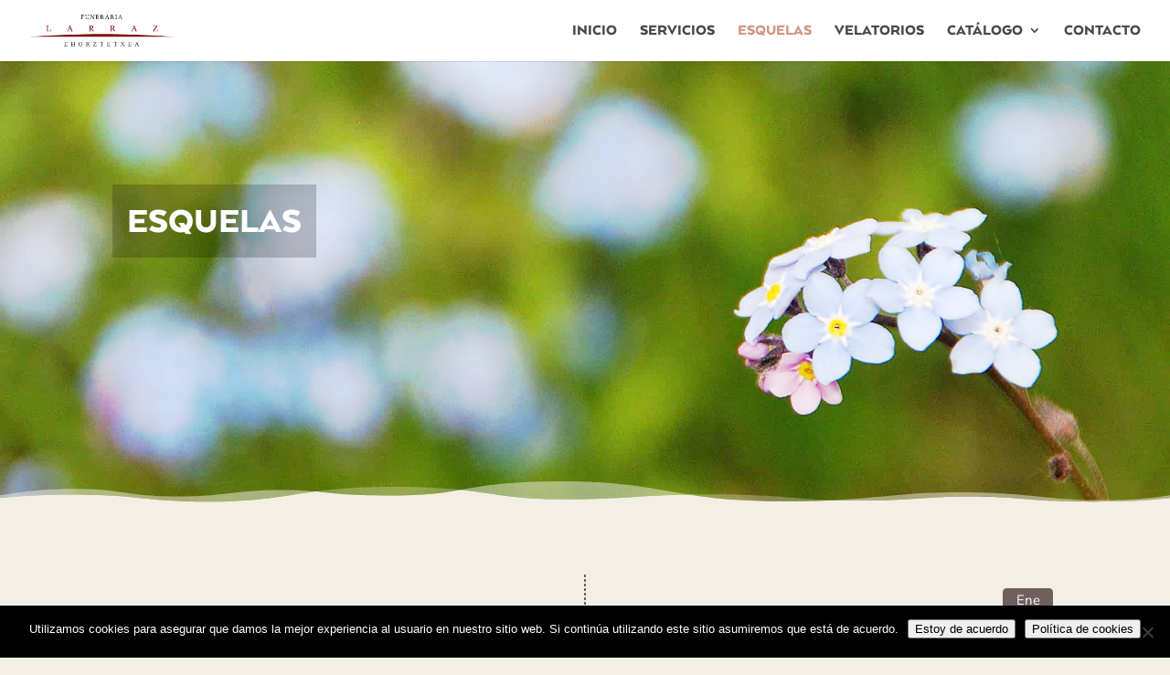

--- FILE ---
content_type: text/html; charset=utf-8
request_url: https://www.google.com/recaptcha/api2/anchor?ar=1&k=6LeIY5oUAAAAALFjceoXkD6xXabdWRoKw1ZInsMy&co=aHR0cHM6Ly9mdW5lcmFyaWFsYXJyYXouY29tOjQ0Mw..&hl=en&v=PoyoqOPhxBO7pBk68S4YbpHZ&size=invisible&anchor-ms=20000&execute-ms=30000&cb=ndwkkbdoggjl
body_size: 48650
content:
<!DOCTYPE HTML><html dir="ltr" lang="en"><head><meta http-equiv="Content-Type" content="text/html; charset=UTF-8">
<meta http-equiv="X-UA-Compatible" content="IE=edge">
<title>reCAPTCHA</title>
<style type="text/css">
/* cyrillic-ext */
@font-face {
  font-family: 'Roboto';
  font-style: normal;
  font-weight: 400;
  font-stretch: 100%;
  src: url(//fonts.gstatic.com/s/roboto/v48/KFO7CnqEu92Fr1ME7kSn66aGLdTylUAMa3GUBHMdazTgWw.woff2) format('woff2');
  unicode-range: U+0460-052F, U+1C80-1C8A, U+20B4, U+2DE0-2DFF, U+A640-A69F, U+FE2E-FE2F;
}
/* cyrillic */
@font-face {
  font-family: 'Roboto';
  font-style: normal;
  font-weight: 400;
  font-stretch: 100%;
  src: url(//fonts.gstatic.com/s/roboto/v48/KFO7CnqEu92Fr1ME7kSn66aGLdTylUAMa3iUBHMdazTgWw.woff2) format('woff2');
  unicode-range: U+0301, U+0400-045F, U+0490-0491, U+04B0-04B1, U+2116;
}
/* greek-ext */
@font-face {
  font-family: 'Roboto';
  font-style: normal;
  font-weight: 400;
  font-stretch: 100%;
  src: url(//fonts.gstatic.com/s/roboto/v48/KFO7CnqEu92Fr1ME7kSn66aGLdTylUAMa3CUBHMdazTgWw.woff2) format('woff2');
  unicode-range: U+1F00-1FFF;
}
/* greek */
@font-face {
  font-family: 'Roboto';
  font-style: normal;
  font-weight: 400;
  font-stretch: 100%;
  src: url(//fonts.gstatic.com/s/roboto/v48/KFO7CnqEu92Fr1ME7kSn66aGLdTylUAMa3-UBHMdazTgWw.woff2) format('woff2');
  unicode-range: U+0370-0377, U+037A-037F, U+0384-038A, U+038C, U+038E-03A1, U+03A3-03FF;
}
/* math */
@font-face {
  font-family: 'Roboto';
  font-style: normal;
  font-weight: 400;
  font-stretch: 100%;
  src: url(//fonts.gstatic.com/s/roboto/v48/KFO7CnqEu92Fr1ME7kSn66aGLdTylUAMawCUBHMdazTgWw.woff2) format('woff2');
  unicode-range: U+0302-0303, U+0305, U+0307-0308, U+0310, U+0312, U+0315, U+031A, U+0326-0327, U+032C, U+032F-0330, U+0332-0333, U+0338, U+033A, U+0346, U+034D, U+0391-03A1, U+03A3-03A9, U+03B1-03C9, U+03D1, U+03D5-03D6, U+03F0-03F1, U+03F4-03F5, U+2016-2017, U+2034-2038, U+203C, U+2040, U+2043, U+2047, U+2050, U+2057, U+205F, U+2070-2071, U+2074-208E, U+2090-209C, U+20D0-20DC, U+20E1, U+20E5-20EF, U+2100-2112, U+2114-2115, U+2117-2121, U+2123-214F, U+2190, U+2192, U+2194-21AE, U+21B0-21E5, U+21F1-21F2, U+21F4-2211, U+2213-2214, U+2216-22FF, U+2308-230B, U+2310, U+2319, U+231C-2321, U+2336-237A, U+237C, U+2395, U+239B-23B7, U+23D0, U+23DC-23E1, U+2474-2475, U+25AF, U+25B3, U+25B7, U+25BD, U+25C1, U+25CA, U+25CC, U+25FB, U+266D-266F, U+27C0-27FF, U+2900-2AFF, U+2B0E-2B11, U+2B30-2B4C, U+2BFE, U+3030, U+FF5B, U+FF5D, U+1D400-1D7FF, U+1EE00-1EEFF;
}
/* symbols */
@font-face {
  font-family: 'Roboto';
  font-style: normal;
  font-weight: 400;
  font-stretch: 100%;
  src: url(//fonts.gstatic.com/s/roboto/v48/KFO7CnqEu92Fr1ME7kSn66aGLdTylUAMaxKUBHMdazTgWw.woff2) format('woff2');
  unicode-range: U+0001-000C, U+000E-001F, U+007F-009F, U+20DD-20E0, U+20E2-20E4, U+2150-218F, U+2190, U+2192, U+2194-2199, U+21AF, U+21E6-21F0, U+21F3, U+2218-2219, U+2299, U+22C4-22C6, U+2300-243F, U+2440-244A, U+2460-24FF, U+25A0-27BF, U+2800-28FF, U+2921-2922, U+2981, U+29BF, U+29EB, U+2B00-2BFF, U+4DC0-4DFF, U+FFF9-FFFB, U+10140-1018E, U+10190-1019C, U+101A0, U+101D0-101FD, U+102E0-102FB, U+10E60-10E7E, U+1D2C0-1D2D3, U+1D2E0-1D37F, U+1F000-1F0FF, U+1F100-1F1AD, U+1F1E6-1F1FF, U+1F30D-1F30F, U+1F315, U+1F31C, U+1F31E, U+1F320-1F32C, U+1F336, U+1F378, U+1F37D, U+1F382, U+1F393-1F39F, U+1F3A7-1F3A8, U+1F3AC-1F3AF, U+1F3C2, U+1F3C4-1F3C6, U+1F3CA-1F3CE, U+1F3D4-1F3E0, U+1F3ED, U+1F3F1-1F3F3, U+1F3F5-1F3F7, U+1F408, U+1F415, U+1F41F, U+1F426, U+1F43F, U+1F441-1F442, U+1F444, U+1F446-1F449, U+1F44C-1F44E, U+1F453, U+1F46A, U+1F47D, U+1F4A3, U+1F4B0, U+1F4B3, U+1F4B9, U+1F4BB, U+1F4BF, U+1F4C8-1F4CB, U+1F4D6, U+1F4DA, U+1F4DF, U+1F4E3-1F4E6, U+1F4EA-1F4ED, U+1F4F7, U+1F4F9-1F4FB, U+1F4FD-1F4FE, U+1F503, U+1F507-1F50B, U+1F50D, U+1F512-1F513, U+1F53E-1F54A, U+1F54F-1F5FA, U+1F610, U+1F650-1F67F, U+1F687, U+1F68D, U+1F691, U+1F694, U+1F698, U+1F6AD, U+1F6B2, U+1F6B9-1F6BA, U+1F6BC, U+1F6C6-1F6CF, U+1F6D3-1F6D7, U+1F6E0-1F6EA, U+1F6F0-1F6F3, U+1F6F7-1F6FC, U+1F700-1F7FF, U+1F800-1F80B, U+1F810-1F847, U+1F850-1F859, U+1F860-1F887, U+1F890-1F8AD, U+1F8B0-1F8BB, U+1F8C0-1F8C1, U+1F900-1F90B, U+1F93B, U+1F946, U+1F984, U+1F996, U+1F9E9, U+1FA00-1FA6F, U+1FA70-1FA7C, U+1FA80-1FA89, U+1FA8F-1FAC6, U+1FACE-1FADC, U+1FADF-1FAE9, U+1FAF0-1FAF8, U+1FB00-1FBFF;
}
/* vietnamese */
@font-face {
  font-family: 'Roboto';
  font-style: normal;
  font-weight: 400;
  font-stretch: 100%;
  src: url(//fonts.gstatic.com/s/roboto/v48/KFO7CnqEu92Fr1ME7kSn66aGLdTylUAMa3OUBHMdazTgWw.woff2) format('woff2');
  unicode-range: U+0102-0103, U+0110-0111, U+0128-0129, U+0168-0169, U+01A0-01A1, U+01AF-01B0, U+0300-0301, U+0303-0304, U+0308-0309, U+0323, U+0329, U+1EA0-1EF9, U+20AB;
}
/* latin-ext */
@font-face {
  font-family: 'Roboto';
  font-style: normal;
  font-weight: 400;
  font-stretch: 100%;
  src: url(//fonts.gstatic.com/s/roboto/v48/KFO7CnqEu92Fr1ME7kSn66aGLdTylUAMa3KUBHMdazTgWw.woff2) format('woff2');
  unicode-range: U+0100-02BA, U+02BD-02C5, U+02C7-02CC, U+02CE-02D7, U+02DD-02FF, U+0304, U+0308, U+0329, U+1D00-1DBF, U+1E00-1E9F, U+1EF2-1EFF, U+2020, U+20A0-20AB, U+20AD-20C0, U+2113, U+2C60-2C7F, U+A720-A7FF;
}
/* latin */
@font-face {
  font-family: 'Roboto';
  font-style: normal;
  font-weight: 400;
  font-stretch: 100%;
  src: url(//fonts.gstatic.com/s/roboto/v48/KFO7CnqEu92Fr1ME7kSn66aGLdTylUAMa3yUBHMdazQ.woff2) format('woff2');
  unicode-range: U+0000-00FF, U+0131, U+0152-0153, U+02BB-02BC, U+02C6, U+02DA, U+02DC, U+0304, U+0308, U+0329, U+2000-206F, U+20AC, U+2122, U+2191, U+2193, U+2212, U+2215, U+FEFF, U+FFFD;
}
/* cyrillic-ext */
@font-face {
  font-family: 'Roboto';
  font-style: normal;
  font-weight: 500;
  font-stretch: 100%;
  src: url(//fonts.gstatic.com/s/roboto/v48/KFO7CnqEu92Fr1ME7kSn66aGLdTylUAMa3GUBHMdazTgWw.woff2) format('woff2');
  unicode-range: U+0460-052F, U+1C80-1C8A, U+20B4, U+2DE0-2DFF, U+A640-A69F, U+FE2E-FE2F;
}
/* cyrillic */
@font-face {
  font-family: 'Roboto';
  font-style: normal;
  font-weight: 500;
  font-stretch: 100%;
  src: url(//fonts.gstatic.com/s/roboto/v48/KFO7CnqEu92Fr1ME7kSn66aGLdTylUAMa3iUBHMdazTgWw.woff2) format('woff2');
  unicode-range: U+0301, U+0400-045F, U+0490-0491, U+04B0-04B1, U+2116;
}
/* greek-ext */
@font-face {
  font-family: 'Roboto';
  font-style: normal;
  font-weight: 500;
  font-stretch: 100%;
  src: url(//fonts.gstatic.com/s/roboto/v48/KFO7CnqEu92Fr1ME7kSn66aGLdTylUAMa3CUBHMdazTgWw.woff2) format('woff2');
  unicode-range: U+1F00-1FFF;
}
/* greek */
@font-face {
  font-family: 'Roboto';
  font-style: normal;
  font-weight: 500;
  font-stretch: 100%;
  src: url(//fonts.gstatic.com/s/roboto/v48/KFO7CnqEu92Fr1ME7kSn66aGLdTylUAMa3-UBHMdazTgWw.woff2) format('woff2');
  unicode-range: U+0370-0377, U+037A-037F, U+0384-038A, U+038C, U+038E-03A1, U+03A3-03FF;
}
/* math */
@font-face {
  font-family: 'Roboto';
  font-style: normal;
  font-weight: 500;
  font-stretch: 100%;
  src: url(//fonts.gstatic.com/s/roboto/v48/KFO7CnqEu92Fr1ME7kSn66aGLdTylUAMawCUBHMdazTgWw.woff2) format('woff2');
  unicode-range: U+0302-0303, U+0305, U+0307-0308, U+0310, U+0312, U+0315, U+031A, U+0326-0327, U+032C, U+032F-0330, U+0332-0333, U+0338, U+033A, U+0346, U+034D, U+0391-03A1, U+03A3-03A9, U+03B1-03C9, U+03D1, U+03D5-03D6, U+03F0-03F1, U+03F4-03F5, U+2016-2017, U+2034-2038, U+203C, U+2040, U+2043, U+2047, U+2050, U+2057, U+205F, U+2070-2071, U+2074-208E, U+2090-209C, U+20D0-20DC, U+20E1, U+20E5-20EF, U+2100-2112, U+2114-2115, U+2117-2121, U+2123-214F, U+2190, U+2192, U+2194-21AE, U+21B0-21E5, U+21F1-21F2, U+21F4-2211, U+2213-2214, U+2216-22FF, U+2308-230B, U+2310, U+2319, U+231C-2321, U+2336-237A, U+237C, U+2395, U+239B-23B7, U+23D0, U+23DC-23E1, U+2474-2475, U+25AF, U+25B3, U+25B7, U+25BD, U+25C1, U+25CA, U+25CC, U+25FB, U+266D-266F, U+27C0-27FF, U+2900-2AFF, U+2B0E-2B11, U+2B30-2B4C, U+2BFE, U+3030, U+FF5B, U+FF5D, U+1D400-1D7FF, U+1EE00-1EEFF;
}
/* symbols */
@font-face {
  font-family: 'Roboto';
  font-style: normal;
  font-weight: 500;
  font-stretch: 100%;
  src: url(//fonts.gstatic.com/s/roboto/v48/KFO7CnqEu92Fr1ME7kSn66aGLdTylUAMaxKUBHMdazTgWw.woff2) format('woff2');
  unicode-range: U+0001-000C, U+000E-001F, U+007F-009F, U+20DD-20E0, U+20E2-20E4, U+2150-218F, U+2190, U+2192, U+2194-2199, U+21AF, U+21E6-21F0, U+21F3, U+2218-2219, U+2299, U+22C4-22C6, U+2300-243F, U+2440-244A, U+2460-24FF, U+25A0-27BF, U+2800-28FF, U+2921-2922, U+2981, U+29BF, U+29EB, U+2B00-2BFF, U+4DC0-4DFF, U+FFF9-FFFB, U+10140-1018E, U+10190-1019C, U+101A0, U+101D0-101FD, U+102E0-102FB, U+10E60-10E7E, U+1D2C0-1D2D3, U+1D2E0-1D37F, U+1F000-1F0FF, U+1F100-1F1AD, U+1F1E6-1F1FF, U+1F30D-1F30F, U+1F315, U+1F31C, U+1F31E, U+1F320-1F32C, U+1F336, U+1F378, U+1F37D, U+1F382, U+1F393-1F39F, U+1F3A7-1F3A8, U+1F3AC-1F3AF, U+1F3C2, U+1F3C4-1F3C6, U+1F3CA-1F3CE, U+1F3D4-1F3E0, U+1F3ED, U+1F3F1-1F3F3, U+1F3F5-1F3F7, U+1F408, U+1F415, U+1F41F, U+1F426, U+1F43F, U+1F441-1F442, U+1F444, U+1F446-1F449, U+1F44C-1F44E, U+1F453, U+1F46A, U+1F47D, U+1F4A3, U+1F4B0, U+1F4B3, U+1F4B9, U+1F4BB, U+1F4BF, U+1F4C8-1F4CB, U+1F4D6, U+1F4DA, U+1F4DF, U+1F4E3-1F4E6, U+1F4EA-1F4ED, U+1F4F7, U+1F4F9-1F4FB, U+1F4FD-1F4FE, U+1F503, U+1F507-1F50B, U+1F50D, U+1F512-1F513, U+1F53E-1F54A, U+1F54F-1F5FA, U+1F610, U+1F650-1F67F, U+1F687, U+1F68D, U+1F691, U+1F694, U+1F698, U+1F6AD, U+1F6B2, U+1F6B9-1F6BA, U+1F6BC, U+1F6C6-1F6CF, U+1F6D3-1F6D7, U+1F6E0-1F6EA, U+1F6F0-1F6F3, U+1F6F7-1F6FC, U+1F700-1F7FF, U+1F800-1F80B, U+1F810-1F847, U+1F850-1F859, U+1F860-1F887, U+1F890-1F8AD, U+1F8B0-1F8BB, U+1F8C0-1F8C1, U+1F900-1F90B, U+1F93B, U+1F946, U+1F984, U+1F996, U+1F9E9, U+1FA00-1FA6F, U+1FA70-1FA7C, U+1FA80-1FA89, U+1FA8F-1FAC6, U+1FACE-1FADC, U+1FADF-1FAE9, U+1FAF0-1FAF8, U+1FB00-1FBFF;
}
/* vietnamese */
@font-face {
  font-family: 'Roboto';
  font-style: normal;
  font-weight: 500;
  font-stretch: 100%;
  src: url(//fonts.gstatic.com/s/roboto/v48/KFO7CnqEu92Fr1ME7kSn66aGLdTylUAMa3OUBHMdazTgWw.woff2) format('woff2');
  unicode-range: U+0102-0103, U+0110-0111, U+0128-0129, U+0168-0169, U+01A0-01A1, U+01AF-01B0, U+0300-0301, U+0303-0304, U+0308-0309, U+0323, U+0329, U+1EA0-1EF9, U+20AB;
}
/* latin-ext */
@font-face {
  font-family: 'Roboto';
  font-style: normal;
  font-weight: 500;
  font-stretch: 100%;
  src: url(//fonts.gstatic.com/s/roboto/v48/KFO7CnqEu92Fr1ME7kSn66aGLdTylUAMa3KUBHMdazTgWw.woff2) format('woff2');
  unicode-range: U+0100-02BA, U+02BD-02C5, U+02C7-02CC, U+02CE-02D7, U+02DD-02FF, U+0304, U+0308, U+0329, U+1D00-1DBF, U+1E00-1E9F, U+1EF2-1EFF, U+2020, U+20A0-20AB, U+20AD-20C0, U+2113, U+2C60-2C7F, U+A720-A7FF;
}
/* latin */
@font-face {
  font-family: 'Roboto';
  font-style: normal;
  font-weight: 500;
  font-stretch: 100%;
  src: url(//fonts.gstatic.com/s/roboto/v48/KFO7CnqEu92Fr1ME7kSn66aGLdTylUAMa3yUBHMdazQ.woff2) format('woff2');
  unicode-range: U+0000-00FF, U+0131, U+0152-0153, U+02BB-02BC, U+02C6, U+02DA, U+02DC, U+0304, U+0308, U+0329, U+2000-206F, U+20AC, U+2122, U+2191, U+2193, U+2212, U+2215, U+FEFF, U+FFFD;
}
/* cyrillic-ext */
@font-face {
  font-family: 'Roboto';
  font-style: normal;
  font-weight: 900;
  font-stretch: 100%;
  src: url(//fonts.gstatic.com/s/roboto/v48/KFO7CnqEu92Fr1ME7kSn66aGLdTylUAMa3GUBHMdazTgWw.woff2) format('woff2');
  unicode-range: U+0460-052F, U+1C80-1C8A, U+20B4, U+2DE0-2DFF, U+A640-A69F, U+FE2E-FE2F;
}
/* cyrillic */
@font-face {
  font-family: 'Roboto';
  font-style: normal;
  font-weight: 900;
  font-stretch: 100%;
  src: url(//fonts.gstatic.com/s/roboto/v48/KFO7CnqEu92Fr1ME7kSn66aGLdTylUAMa3iUBHMdazTgWw.woff2) format('woff2');
  unicode-range: U+0301, U+0400-045F, U+0490-0491, U+04B0-04B1, U+2116;
}
/* greek-ext */
@font-face {
  font-family: 'Roboto';
  font-style: normal;
  font-weight: 900;
  font-stretch: 100%;
  src: url(//fonts.gstatic.com/s/roboto/v48/KFO7CnqEu92Fr1ME7kSn66aGLdTylUAMa3CUBHMdazTgWw.woff2) format('woff2');
  unicode-range: U+1F00-1FFF;
}
/* greek */
@font-face {
  font-family: 'Roboto';
  font-style: normal;
  font-weight: 900;
  font-stretch: 100%;
  src: url(//fonts.gstatic.com/s/roboto/v48/KFO7CnqEu92Fr1ME7kSn66aGLdTylUAMa3-UBHMdazTgWw.woff2) format('woff2');
  unicode-range: U+0370-0377, U+037A-037F, U+0384-038A, U+038C, U+038E-03A1, U+03A3-03FF;
}
/* math */
@font-face {
  font-family: 'Roboto';
  font-style: normal;
  font-weight: 900;
  font-stretch: 100%;
  src: url(//fonts.gstatic.com/s/roboto/v48/KFO7CnqEu92Fr1ME7kSn66aGLdTylUAMawCUBHMdazTgWw.woff2) format('woff2');
  unicode-range: U+0302-0303, U+0305, U+0307-0308, U+0310, U+0312, U+0315, U+031A, U+0326-0327, U+032C, U+032F-0330, U+0332-0333, U+0338, U+033A, U+0346, U+034D, U+0391-03A1, U+03A3-03A9, U+03B1-03C9, U+03D1, U+03D5-03D6, U+03F0-03F1, U+03F4-03F5, U+2016-2017, U+2034-2038, U+203C, U+2040, U+2043, U+2047, U+2050, U+2057, U+205F, U+2070-2071, U+2074-208E, U+2090-209C, U+20D0-20DC, U+20E1, U+20E5-20EF, U+2100-2112, U+2114-2115, U+2117-2121, U+2123-214F, U+2190, U+2192, U+2194-21AE, U+21B0-21E5, U+21F1-21F2, U+21F4-2211, U+2213-2214, U+2216-22FF, U+2308-230B, U+2310, U+2319, U+231C-2321, U+2336-237A, U+237C, U+2395, U+239B-23B7, U+23D0, U+23DC-23E1, U+2474-2475, U+25AF, U+25B3, U+25B7, U+25BD, U+25C1, U+25CA, U+25CC, U+25FB, U+266D-266F, U+27C0-27FF, U+2900-2AFF, U+2B0E-2B11, U+2B30-2B4C, U+2BFE, U+3030, U+FF5B, U+FF5D, U+1D400-1D7FF, U+1EE00-1EEFF;
}
/* symbols */
@font-face {
  font-family: 'Roboto';
  font-style: normal;
  font-weight: 900;
  font-stretch: 100%;
  src: url(//fonts.gstatic.com/s/roboto/v48/KFO7CnqEu92Fr1ME7kSn66aGLdTylUAMaxKUBHMdazTgWw.woff2) format('woff2');
  unicode-range: U+0001-000C, U+000E-001F, U+007F-009F, U+20DD-20E0, U+20E2-20E4, U+2150-218F, U+2190, U+2192, U+2194-2199, U+21AF, U+21E6-21F0, U+21F3, U+2218-2219, U+2299, U+22C4-22C6, U+2300-243F, U+2440-244A, U+2460-24FF, U+25A0-27BF, U+2800-28FF, U+2921-2922, U+2981, U+29BF, U+29EB, U+2B00-2BFF, U+4DC0-4DFF, U+FFF9-FFFB, U+10140-1018E, U+10190-1019C, U+101A0, U+101D0-101FD, U+102E0-102FB, U+10E60-10E7E, U+1D2C0-1D2D3, U+1D2E0-1D37F, U+1F000-1F0FF, U+1F100-1F1AD, U+1F1E6-1F1FF, U+1F30D-1F30F, U+1F315, U+1F31C, U+1F31E, U+1F320-1F32C, U+1F336, U+1F378, U+1F37D, U+1F382, U+1F393-1F39F, U+1F3A7-1F3A8, U+1F3AC-1F3AF, U+1F3C2, U+1F3C4-1F3C6, U+1F3CA-1F3CE, U+1F3D4-1F3E0, U+1F3ED, U+1F3F1-1F3F3, U+1F3F5-1F3F7, U+1F408, U+1F415, U+1F41F, U+1F426, U+1F43F, U+1F441-1F442, U+1F444, U+1F446-1F449, U+1F44C-1F44E, U+1F453, U+1F46A, U+1F47D, U+1F4A3, U+1F4B0, U+1F4B3, U+1F4B9, U+1F4BB, U+1F4BF, U+1F4C8-1F4CB, U+1F4D6, U+1F4DA, U+1F4DF, U+1F4E3-1F4E6, U+1F4EA-1F4ED, U+1F4F7, U+1F4F9-1F4FB, U+1F4FD-1F4FE, U+1F503, U+1F507-1F50B, U+1F50D, U+1F512-1F513, U+1F53E-1F54A, U+1F54F-1F5FA, U+1F610, U+1F650-1F67F, U+1F687, U+1F68D, U+1F691, U+1F694, U+1F698, U+1F6AD, U+1F6B2, U+1F6B9-1F6BA, U+1F6BC, U+1F6C6-1F6CF, U+1F6D3-1F6D7, U+1F6E0-1F6EA, U+1F6F0-1F6F3, U+1F6F7-1F6FC, U+1F700-1F7FF, U+1F800-1F80B, U+1F810-1F847, U+1F850-1F859, U+1F860-1F887, U+1F890-1F8AD, U+1F8B0-1F8BB, U+1F8C0-1F8C1, U+1F900-1F90B, U+1F93B, U+1F946, U+1F984, U+1F996, U+1F9E9, U+1FA00-1FA6F, U+1FA70-1FA7C, U+1FA80-1FA89, U+1FA8F-1FAC6, U+1FACE-1FADC, U+1FADF-1FAE9, U+1FAF0-1FAF8, U+1FB00-1FBFF;
}
/* vietnamese */
@font-face {
  font-family: 'Roboto';
  font-style: normal;
  font-weight: 900;
  font-stretch: 100%;
  src: url(//fonts.gstatic.com/s/roboto/v48/KFO7CnqEu92Fr1ME7kSn66aGLdTylUAMa3OUBHMdazTgWw.woff2) format('woff2');
  unicode-range: U+0102-0103, U+0110-0111, U+0128-0129, U+0168-0169, U+01A0-01A1, U+01AF-01B0, U+0300-0301, U+0303-0304, U+0308-0309, U+0323, U+0329, U+1EA0-1EF9, U+20AB;
}
/* latin-ext */
@font-face {
  font-family: 'Roboto';
  font-style: normal;
  font-weight: 900;
  font-stretch: 100%;
  src: url(//fonts.gstatic.com/s/roboto/v48/KFO7CnqEu92Fr1ME7kSn66aGLdTylUAMa3KUBHMdazTgWw.woff2) format('woff2');
  unicode-range: U+0100-02BA, U+02BD-02C5, U+02C7-02CC, U+02CE-02D7, U+02DD-02FF, U+0304, U+0308, U+0329, U+1D00-1DBF, U+1E00-1E9F, U+1EF2-1EFF, U+2020, U+20A0-20AB, U+20AD-20C0, U+2113, U+2C60-2C7F, U+A720-A7FF;
}
/* latin */
@font-face {
  font-family: 'Roboto';
  font-style: normal;
  font-weight: 900;
  font-stretch: 100%;
  src: url(//fonts.gstatic.com/s/roboto/v48/KFO7CnqEu92Fr1ME7kSn66aGLdTylUAMa3yUBHMdazQ.woff2) format('woff2');
  unicode-range: U+0000-00FF, U+0131, U+0152-0153, U+02BB-02BC, U+02C6, U+02DA, U+02DC, U+0304, U+0308, U+0329, U+2000-206F, U+20AC, U+2122, U+2191, U+2193, U+2212, U+2215, U+FEFF, U+FFFD;
}

</style>
<link rel="stylesheet" type="text/css" href="https://www.gstatic.com/recaptcha/releases/PoyoqOPhxBO7pBk68S4YbpHZ/styles__ltr.css">
<script nonce="NbXpf1PWpZIAeVpySeab2A" type="text/javascript">window['__recaptcha_api'] = 'https://www.google.com/recaptcha/api2/';</script>
<script type="text/javascript" src="https://www.gstatic.com/recaptcha/releases/PoyoqOPhxBO7pBk68S4YbpHZ/recaptcha__en.js" nonce="NbXpf1PWpZIAeVpySeab2A">
      
    </script></head>
<body><div id="rc-anchor-alert" class="rc-anchor-alert"></div>
<input type="hidden" id="recaptcha-token" value="[base64]">
<script type="text/javascript" nonce="NbXpf1PWpZIAeVpySeab2A">
      recaptcha.anchor.Main.init("[\x22ainput\x22,[\x22bgdata\x22,\x22\x22,\[base64]/[base64]/[base64]/KE4oMTI0LHYsdi5HKSxMWihsLHYpKTpOKDEyNCx2LGwpLFYpLHYpLFQpKSxGKDE3MSx2KX0scjc9ZnVuY3Rpb24obCl7cmV0dXJuIGx9LEM9ZnVuY3Rpb24obCxWLHYpe04odixsLFYpLFZbYWtdPTI3OTZ9LG49ZnVuY3Rpb24obCxWKXtWLlg9KChWLlg/[base64]/[base64]/[base64]/[base64]/[base64]/[base64]/[base64]/[base64]/[base64]/[base64]/[base64]\\u003d\x22,\[base64]\x22,\x22w75hwqfDlsOaS8OXw5rDkcOUYMOvc8OaY8KwwoTDhnDDrBMTWh8Cwq/Cl8K/[base64]/[base64]/DnlVPYcKzw5nDt8O1BcK4w5hfG0EyHcO/wp/CpATDpD7CgsOSeUNwwo4NwpZiXcKsej3CssOOw77CoDvCp0p2w5nDjknDtB7CgRV/wqHDr8Oowp0Ww6kFW8KIKGrCiMK6AMOhwpzDgwkQwo3DmsKBARE2RMOhBFwNQMOLZXXDl8KYw4vDrGtrDwoOw7XCusOZw4RkwonDnlrCkhJ/w7zCgDNQwrgwXCUlSW/Ck8K/w7HChcKuw7I6DDHCpxVQwolhP8KLc8K1wrHCkBQFSBDCi27DiGcJw6kXw7PDqCtDSHtROcKgw4pMw65SwrIYw53DrSDCrSzChsKKwq/DuwI/ZsK2wpHDjxkTbMO7w47DosKXw6vDoljCq1NUa8OlFcKnA8KLw4fDn8KOHxl4woPCpsO/[base64]/w61bw77Dq8KNw7DCvwnCi0RuS8Opw780ASrCjMKZNMKwQMOMbzENIV3Cj8OmWQQXfMOaQMOkw5p+F1bDtnUqCiR8wo5dw7wzasK5YcOGw4nDlj/CiH5yB1/DjgfDj8KHK8KyZzYzw6YbVBfCpGQ7wq8hw6HDhMKYFmTCn2fDvcKLcMKCYsOQw6ocYsOWIcO/[base64]/wrgRw7RkaiTChjzDnmsLc8KOZMKZV8KXw5HDrDJKw4h7SzjCqz4iw6cQFDTDgcK3woTDrcOBwqTDqzt1w5HCicO5LsO2w711w4YTMcKWw7h/IMKZw57CuVnCm8KEw57DgjkCCMKnwrBmBxrDtcK/K0DDpMO9EGtBaTnDqnvDrlROw5EtTMKqT8Oqw7jCjMKEKXHDmMKXwqXDisKSw7xwwrt1bcKKw5DCvMKzw4bDhGTDpsKbYSxuU2/DtsO6wqA+KRQLw6PDlHZ4A8KMw7MKTMKIZ0rDuxPCkmXDgGk0D3TDi8KswrloMcOsTxXCqcKjTmtMwp/[base64]/B8OrRR7CkkHDsMO1wprDkjrDkcKTwqF5KhvDrjJDwqR2GcOVw4kswp5hHmzDuMO3HcOZwphhWywnw7DCoMOhCy7Ct8Oew4fDr33DisKcNlM5wr1sw4c0UcOmwodzcXfCmjZww5MBbcOHV1/ClQbChxXCoklCL8KQOMKhYMODHMO2U8Ofw5M9L11mGxfCgcOISh/DksK0w4PDtjvCk8OEw4pafC/Dh0LCmwxbwqEqXsKKa8OJwpNPeXcyXcOhwqh4D8KQezHDkA/DnDceDS8CbMKSwrdeUsKXwoNlwp5Hw5zConxZwo51WDXDssODW8O4OS3CoTpaAGXDlWPCqsOzecOvHQANRXPDs8ONwp3DjwrCvQAdwo/[base64]/CiwPCglTDj2ICwq4dAsK4w7rDrMKawp9gW2fCuAJGFFTDqcORe8K6VmhbwpEkBsO5McOvw4/ClcOrJhXDgMKHwqvDrSptwpnCjMODDsOsVMOaOBDCpcO2PMOdeSI7w4kowrDCvcO1K8OsEsOjwqfCsCPCtF8ew5vDsRjDrhA6wpXCuQUVw7lSWG02w5A6w49rLWrDnUnCmMKgw6vCu3rCl8KnNMOtC3puFMKNCcOewqHCtW/[base64]/[base64]/[base64]/DlDN1MsOtwrNpw6LCl8OkwrPCl24TA8OFZsOSBHN0MMKww4YYwo3DtCtuwq9uwpRvwpXDgARTIwRGFsKMwpnCqDvCtcKZwpvCrw3CtmPDqG4wwpPDtRJ1wr3DojsmP8O/[base64]/L8KuX8OxT8OYw43Dq8ORw63CvGMCw54gMkRQUAosDMKQXMKkAsKXRcKKeQUfwqAdwp/CpMKeMMOjeMOCwpJKGMOowooiw5nCj8Oywr5Jw4UlwqjDmCgwYDTCjcO2Q8KtwqfDlMKCK8KyPMOOdnXDgsK1w6zClxR6worCtsKFNMOewogvB8Osw7LCiy9fbGEYw7MlEkTChlNyw7TDlMKCwpEuwpnCiMORwr3CqsK6PEvChE/Csl/[base64]/CgcOTwoLDrsKiwrp8PMKowp0cwqvDlhFycmscIMOWwrzDgcOOwrTCvMOOBHEYdnZLFMKVwqxLw65xw7zDv8ORwobCqE90woBdwpjDicO3w7bCj8KFexkUwqAvPUYQwrDDhRhKwrt4wpLDhsO3wpAWO1EQRMOjw7NVwrUVDR1/ZcOGw5pJfUplZD7Cu0DDtT8Uw5bChmbDpcOKJ35JbcKHwqHDlwPCsB90DUfCksKxwptKw6BfM8KIwobDjcKXwqLCuMOdwpDCucO+EMO9wrvDhivCrsOUw6ARIcKHeFtSwoPCvMOLw7nCvBzDjltYw5bDunE/wqVfw7zCrMK9Lg/[base64]/wqsFw7AgID/DoMKQDMKrZ3bDvHHDtsKHwoRRGXYPaH9Uw6RfwqBQwr/DjcKWw63Ciz3Cmx9IDsKiw6kkDBTChcKywoB0AQN+wpMoWcKIawrCnT4Xw57DngHCnXInPkUKBzDDiBgywo/DlMOlJB1QEMKewrhkQcK6wq7DsWwkCE05T8KJQsKwwpTDn8OnwqgJw6nDoBjDucKzwrcSw4lsw4IHQ3LDmwAxw5vCnl7DnMKEe8KGwoYewpnCqcOAbcK+bcO5wodbek/[base64]/VkU8wqpDDsOTw5IZw5B0wpLDqB/ChVDDvcKSwr/Cp8KKwpvCnj7CusKMw7XCl8OPQcO9RUoRPGpDZF/DrHQYw6fCvV7Ct8OPPiUVc8OJcgzDvBXCsUPDtcO9GMK7bATDgsKiYDDCosO1OcKVRXbCq0TDijLDtDQiYsOkwolQw77DgMKSw6DCg1XCoHppFF1ANm5/D8KsAhhOw4/[base64]/DnxbDrQjDhXIeSC7CgsKJwpPDncOoVSrDnHvCmGHDlHDCncKrY8KtBMOowq1PLMKHw5JcWMK3wo4TdcOrwohMYG0/[base64]/wpEHwo7DjDg3MAp/w43DgUILMsKqw7oUwpDCn8OlZisBE8KEBAPCmmjDisKyMMK/Mj3CncOxwqHClTzDr8KJNQF7w5EoZgHCgSQZwp4meMKuw5NkVMOzYx3DijkCwo95w4jDgW4rwoZ6e8KaTXnCmFTClmBVe0RowoUywpbCsW4jwrduw6t6BTDCqsOLPMKcwrrCuHUBfitHFz7DgMOew6nDicKYw5lfYsO7dGB4wo7Dqi1Uw4TDocKJPALDm8KcwoQ/[base64]/Dr8KQwqosfzZPP23Cm8Kmw7fDsDJGw717w4MkWzHDk8ODw5HCosKRwoVMEMOfw7PDiVTDuMKxRgkNwobDvloGF8O4w6MSw6MnZsKFfCRNT017w7ppwoXCrihQw5LCmsKlMDjDpsKvw5XDpMO8wpvCvMK0wqtdwppew7/DtXJRwrPDnlITwqLDkMKgwqtAw43CpDYYwpnDiUrCscKMw5Qrw4s3WcOuIBBgwoPCmwjCoXPDlGbDv0vCvsKSH1lUwos7w4HCo0TCrcKrw7AMwqQ2EMOtwpXCj8KAwovCgmUIwp7DqsOmGgMawoPCkB91d2xbw5/[base64]/DtcOKw6bCpMOcwqnChi3DmyTCoMO1w6TDkcOlwq4swpBGGMOxwpccwo1UXcOGwr0RfsKbw4VCWsKnwqp9w79Gw6TCuj/Dnj7ClVDCscOkF8Kaw7JXwqvDqsOXJ8OHQBAhDcOzcS5sb8OGA8KMbsOQOMOHw5nDh2TDhMKvw7zCjHbCuyZUdBvCqhENwrNEwrc/[base64]/[base64]/bsKFwrwtQsKMwrvCik/CtMO/bm/DpgcewqZnw6PCksOkwq94YDjDvcOdLk8tNC0+wrnDmBIww6jDqcOcCcOaSnYqw6s6RMOiw7/CiMOZwovCgcOFG1tdLDJfKVcjwrnDqHVpUsOxwpwowqlvNMKNO8KjEMOWw6fDrMKKGMO0wofCkcKFw4wzw48Sw4Q2UcKpQiFPwrTDjsOuworCv8OawqPDnWrCuX3DvMKUwqJKwrrCkMKECsKGwpZgX8O/w7zCvQESUcK6woICw5UPw53Dl8O8wqMxCcKyDcKzwp3DlH3Di1/Du3Q6ay0+F17CscK+PcOyLkpAaU7DpwtRUCNbw4EWc1vDhjARPCzCqTVdwrNbwqhdIcOjT8OVwo/Do8OYA8KRw5clCAozfcKdwpvDrcOrwrphw6Qgw5jDjMKaGMK5wrg0FsKDwqYCwq7CosO+w7JqOsK2E8O6QcOKw5R0w6RIw75KwrbCgioOw4zCp8Kow5lgA8KTBhrCr8KhcSDCg1rDksOGwo3DojMcw6fCssOfasOSYcOCwqoCdGA9w5XChsOtwoQ5dE/CiMKvwpzCgE4dw5XDhcOfanXDnMOYOTTCmMOwCgPDrmRCwpnDry/DnzYLw4RhPMO4MAcmw4bCj8KXw4DCq8OJw6fCtkh0HcK6w4nCn8OEPRNkw7jDqDllw6LDmUxFwoPDncOYKVvDrWrDjsK9Jl59w6bCg8OrwrwPw4bChcOYwoJSw7fCjMK7clUdTQ5RDMK5w7fCtH4iw6tSBUTDhMKqb8OQEMO/[base64]/R3chw43DqsKvSUo3TsORw7gOw4tjw7IWOihESjVSEMKNZMO5wonDksKNwrTCg2XDuMOqGMKfGcKjPcK1w4/Cg8K8w4PCvSzCtWQ/HXt0VHfDuMO8RMOnLMKFecOjwrcxfT9iRzTCtQHCmglawp7DkyNrQMKAw6LDksK8wpIywoZ1wqnDv8OLwr3CmsOVAcONw7/DlcKQwpI6c3LCtsKPw7DCrcOye33DkcO/w4TDhcOKDT7DpUwiw7YMGcK6wrnCgipdw5V+esOMUCcUeGZ3wpPDlU43ScOnUMKHAUA4Czt9NMOdw47Cr8K/dcKOCi1rGHnCiQotWC/[base64]/ClcKsEMOpNMKLw73CkMKGw70Ew4PCvcK5wowvd8KdOsOdJ8OgwqnCiljDgsO5Eg7DqkzCjH4Zwq/CksKKKcKkwrg5wrdpN1wPw40DD8KbwpMbJ3oBwqcCwoHDkFjDiMKZO2I8w6XCuWl7JsOgwrrDv8OawrjCil/DrsKDWTFGwrTDsHF9JMOywrJDwovCmMOKw4hKw7JFw4DChHFLaBXCl8ORABJow6zCpcK2BBF/wrTCl2fCjwQIBBDCqFI/OAnCu1rCiCBbH23Ck8K/w4PCnxTCv2QOA8Odwoc7EsOcwrAtw5zCrcOmHSdmworDsWrCuhLDt0rCkCQqQcO2AMOKwqg8w43Dgwopw7TCr8KJw57CnSvCoSxVAhXCsMOUw5MqGBppI8KHw47DpBrDlhhddSHDnMKAw5/DjsO/WMOKw4/CsyIww5JodWUhAVLDkcKsXcKyw79Gw4TCjRTDg1DDjERaUcKWRV8OQ3JaBMK2BcOywo3CoAjCosKmw4JCwpTDsjTDl8KRd8OoGsOoBnJGfkouw5ITRF/[base64]/ClcKqVcO8STsUwpDCoMK8wqvDuMKaw5vDmcKgw4hrwpjDtcOqUsOoB8Ozw5tKwqEVwqM/KEnDicOXT8OIw7sMwqdOwr04ey90wo1Mw61DVMOYHFUdwr3DvcKrwq/[base64]/CmMOzADsEw6M5wrYAFMK+w7/Cp0HDiMOFJcOnwoXCswBEBTHDtsOFwoXCj1TDk2kYw5dmO23CsMOgwpE4WsOrLcK9JQdMw4jDvWMTw6xFUXnDi8OyOWhOwq5Yw4bCusOqw4sQwrDCn8OHecK5woImRBt8OxB4ScObFsOHwopHwpUuwrNsQcO/[base64]/w7gXDcKdw7gzwpBBIMKyw7hZwoUewpjCosK/IC3DoWjCvsO6w7/CuktKPMKGw6/DniA4BlbDvjYxw6IlU8OTw7xMRj3CncKjUwkzw71jZ8O/w73Dp8KxIcKfZMKvw7fDvsKPRid2wrU6SsKeacKawoTCimnDs8OEw7jCtQU8aMOaKjTDvgUyw596b0l/wp7CiXJ7w5rCkcO/w7YxesKgwoPCmsK2BMOlwofDk8OFwpTCnjrDpWwWG1PDhsKpVk5QwrjCvsKfwqkZwrvDtsOswo/[base64]/CpMKEA8KDwooEwrLCqsKicMOjVz43w70JRsKywoPDgzvCl8OkZMOoUH3DuHpAIcOLwoIYw5zDmMObMGVMM1tzwrp/w6lyHMK1w40zwqvDhAVzwoTCkEtGwojCqDd2ccOVw7bCjMKlw47DkABpWEzDg8O+DTITUsOkJTzCuyjCp8O6dyfCngQYenjDkwPCvMOjwpLDpcO1METCmAYXwq7DtXgTwqzCocO4wrR/wpHCoyd8eknDqMOgw5goFsKawoTCnWXCo8OtAQ3Cs0MywpDCisOkw7x7wpMULcKXAGBIW8KSwo4nX8OqfMOWwp/CuMODw5HDvjxJOsKEQsK+XgDCrmdMwo80woYaRsOUwrzChyHDtmN0eMKqRcK+wrkSFmhDIyksc8KZwoHCgHnDrcKtwpLCoiELOA4+Rgp2w7gMw4zDmmh3woTCuS/CqEnDv8OIBMOjH8KhwqBGeAPDhMKuMl3DrcOEwpHDsBXDtXhNwq/CihEkwqDDozLDksOAw6FswrDDqcOOwpRpwp0Wwrxkw44yNcKeW8OFNGPDlMKUE2ggUcKiw4Isw4LDh0fCkxsyw4PCqcOrw7xJCMK9JVXDvMO1O8O2Wi/DrnTDlMKPXQp8HzbDs8OyaW/[base64]/DlcKTwo7DtSldH393Q8KoNkHDkMKawr1wXMKQW2wHEsOWY8Obw4cRWWRzcMO5WjbDnCnCiMKIw6HCqMO+d8OdwqhTw5zDvsOLRynCm8OzKcO/[base64]/Dr8OBUH/DpVNxXn/DrMKVPMOcw4EWPHk/[base64]/[base64]/DqMOVTX3DoXBRGknCmlBTUS0rc8ONw5sqY8Kza8KzQsOJwoEkTsKGwrweNcKAV8Kvb18vw53Cn8KdVsOXaDknHcOmTcO1wqLCnWM0Twlow4dowojCicKYw4sMJMO/[base64]/[base64]/CvcOOasKGwqPDkMKZO8Ocwp5sw6/DrwBcfMOywqRMPnbCp0zDp8K5woDDscOTw7dvwprCv1FzP8OFw45QwqV+w78ow7bCocK8CsKKwoTCtMKlfEwNZxfDlU9PN8Kswqoyd3AdTkbDqgTDhsKQw6ZwCsKfw7AZa8Olw4DCk8KCW8K3wr5lwqJ+wo7ChWTCpg7DqcOWC8K/b8Krwq7DtUtldnsTwoDChMO6GMOKw7EbN8O8JjbCusKYwprCgw7CuMO1w5bDusKJSMOeSTpTPsKIGycUwoZTw53DnQ1SwosWw6IdWwfDqMKuw6FrHsKPwojCnC5RcsOyw7HDjmTDlHMUw5MPwrwRCcKFcV03wo/Dh8OhP1law4kyw7DCszVvw4vCnCIbbCHCpT5aSMKpw4LDlmM1FcOGXWUIMcOpEisMw5rCjcKdKhXCnMOcwoPDsBUMwpLDgMOMw6kzw5DDlsOHN8O7Djg0wrjCuy/DinclwrTCjTN5wpfDscK0T08EFMK7JERFRCvDl8K5IMOfwqrDk8O6bFVkwqpLO8KkCsO8CcOJPcOAFsOkwozDssKaImrClVECw5jCucKGTMOcw4R+w6zDrMOjdCFYZMO1w7fCjcOBczo4fMOdwq9fw6PDqlLCncK5w7B/[base64]/w4bDvB4MXx9qZA1oRjJHw4vDkltxWMOVT8K1EgMgYsKEw5DDrGVuTkLCowZeQ1UjJU3DpDzDuBbCkQjCmcKFBcOHT8OqTsK+H8K2EVJJMUZbJ8K3SXoQw6/CgsK0YMKuwo1Lw5gWw7LDh8Otwr8WwpPDgWXCn8OQEMK4wp52CAwWHQ3CuDFcBBHDmCTCtEoHwq0/[base64]/CcOQw5jDtlUdwrnCv8K5wqJOZy3DmMOeWMKewpPCi1bCmxg5wr4MwqwHw5BnPQTChGdUwoPCocKJZsK4M0bCpsKDwoUdw7PDpxVlwrBBPBTCnHzCnTk/wqAfwrFOw6tYdiDDicKFw7ZsdA8/cXo7SGRHUMOaVSIEw7BSw5XCg8Kuw4d+LzBaw41JfyYxwrHCuMK1HWvCp29WLMKsR0B+TsO/w7fDjMK/[base64]/DjsKjOQHCvsKjwqTDo8O9w7PChMObw682w5/CocKiZsOkYcOzBi/DvFLDmMKLH3LCgMKMwonCtcOyCk4cLmkBw7sWwoxFw5QVwotbFm/CokXDuAbCs0cFVMOOEw4HwqonwrXDnxjCqMOuwqNAFcOkRBjChETDhcKmdg/CiGnCjgsQSMOSW3kLRk/Ds8Ocw48JwqUMVsO2woPCn2bDn8KGw7sswqfCqn/DuREOaxzCl0gTUsKiBsK/[base64]/w6p2YMOSO8Orw43ChMOCw6PDvQ/DqcKxDnHDunPCo8KGwrxEDwE2wohWw7liw7nCkcOZwp3DpcK6W8OmVGY8w5A4wqRJwrw9w6vDjcO1eRPCnsKhS0vCqBLDjyrDn8OzwrzCn8KFc8K8UcOUw68xM8OHesKYwpA0JXbCsFTChMO/[base64]/w5DCnMOhw61jwqNMwq/CgsOuF8Orw4NtciLDocOyLsOEwo0jw7EZwozDgsOZwoYZwrrDjMKCw4VBw7DDu8KXwrrDlcK+w6l/[base64]/w459cwVUDEU/[base64]/[base64]/[base64]/CunTCgMOaaMKGw6RCO8KPHC9mw4B5XcOgKRNMwovDk1JvYFZQw5bDmmwzw58Iwrw/aUQTUMKhw5s5w4JxWMOzw7IGcsK5E8K+cirDvsOHIyNIw7/CpcOBfAQcHWLDq8Oxw5JADnYRwogWw6zDosKcdsOiw4cGw43CjXPCkcKpwpDDjcOjW8KDcMOXw4LDmcKnfsKTUsKEwpLCnBbDhm/[base64]/Ckk/CucKBw53DhcO4wrZ/w5PDh8KRbBNyw4DDnMKbw44fDMO3c31Aw6ErcTHCkcOfw49ZR8O/dT5hw77Co3E9eUpmIsKIwpHCsmh+wrpye8K3eMKmwpvCnETDkXPCvMKxCcK2TjDDpMKvw7fDuxQ/woANwrYECsKxw4YcRErDpE4qRS0Tc8KEwqbCixFrVwQewpbCq8KofcOrwofDhVHDn1rCtsOowpMETQ9Hw755JcKhMcOvw5LDg3APUsOrwrZIacOWwo/DoRrDqnTCpWcFfcKtw6w0wpIGwoV/[base64]/[base64]/Dt8KHBybCiH/[base64]/wobChsOCwq/Cr8KaZBkSwpPCncOaw7hGSgTCn8OCwr8dUcK8bh5RA8KcOARXw4JxHcOMFGh8Q8KYwpd0M8K2bT/[base64]/w4N3woc0w6DCmMKkw77DlkLCvxNGw5sqEcOOYzXCoMOlC8OwUFXDuFhBw7XCr1/DmsO7wrvCm3V5NDDCp8KCwpFlUcKJwqlDw5rDgTjDgwU+w4sbw7Ukw7DDoSlMw5kPNsKGfg9YCj7DmsO9OADCqsOgwptmwq1qwrfCicOyw7w/LMOSwrwZQw/CgsK6w7Q/wqsbXcO2wol3CcKpwr/CgkPDgjHCoMOdwqUDf2ciw7YnYsK6bWcywp8LT8KywonCvjw4EcOddsKodsO4HMKrG3TDlmvDi8KpWsKgAkdjw7ZWCBjDicKzwpohVMKfEsKhw6PDvxjCvR7DtANJC8KUJsOQwpjDrHDCvBJodgbDtx86w6dWw7dlw43CrW/DncKdJD7DjcKNwqkeQ8KFwrDDsjXCgsK+wqVWwpdkf8KIH8OwB8Kle8K9FsO0WmvCrBLDncONw6DDohPCuDcjw54aNV/[base64]/DmlUTw4IWPsKAwr/CmsOFw5DCoD1/E3MNS1rCssKbRWTDsltAV8OECcO8wpA8w5TDnMOtGmliXcKoUsO5GMO3w5Uww6zDn8KiesKnDcKgw5ZrRwdkw4d7wr5kYmRVHlLCi8KnZ1bDtsK/[base64]/[base64]/DvMKbw4YGw7LChWwiw7M0wqAeJT3Cr8KEwpoawqkewpZJw4Fuwo95wqURMQk/w5vDugXDmcOTw4XDuVUPDsKIw5/Dv8KsPX4QCBTCqsK3fg/[base64]/DpsO9w7t3w7PDrnDCsDfCqlzDmiEweFHDlMKsw4t3dMKFNBoLw7UYw40Ywp7DmDcVNMKSw4PDosKawoDDqsOmI8KibMKaCcOmXsO9HsKLw6/DlsOpIMKYPF5vworDtcK0BMKuGsOjHRLCsyXCv8OXw4nDl8O9N3EKw4bDssO3wp9Vw63CmMOIwq7DgcK8InPDlBHCslvDuEXCnsOyMnPDi1QLRsORw4MXMMKZfcO8w5RBw7XDi1/CiRcew6TCjcOww70IHMKUBiw4C8ODAHvCsmDCncOHM2UTTsKASCMiwoJMeHbDsXo4C1rDu8Okwr0CbELCrUvCiVbDrHY3w69lw5bDvsKfwovCmsKXw7/DoWXCqsKMJ3bCisOeIsK/wokLM8Kkd8Ovwo8GwrE/IzvDhAvCjnt4bsKRKkHCmh7DhS8dMSpaw7klw6pnwocPw5HDiUfDssKZw4kjfcKlI2/ClR8Kw7zCk8OwTThNVcOXRMO1fDfCqcKSMCNHw68WAMKSV8KOMm1hF8K2wpbDhwYuw6g/w6DCnCTCpjvCl2c4dnDCvsOXwobCqMKIc2jCnsOsfz05AFx7w6jCiMOsS8KcMy7CnsOBBgVpWz8bw41Gd8KSwrjCtcOGwolJbsOhMkBPwpTDhQN6dsK5wobCmVYraSA/w7PDnsOBdcK2w5bDpCJDN8KgV3rDp17CkVAkw4Y5TcOAXMOtw5fCmhLDqGw0KcOdwr9hVMOfw6fDl8KSwrlEOEAVwpPCvsO4PVNYaGLCiQwwMMO2V8K7D2V/w5zCpSvCqMKuXMO7esKGZsOfUsK1dMOywqFKw49AGkTCkzU7OjrDlyvDm1IEwp80UiV1VRM8GTHDqMKdO8OZKsKlw7zDjnzDuAzDtMKZwp/Dl1oXw4jCp8O2w5sZK8KAb8OqwoPCvzHCpg3Dmj8tUsKqdgnDvTtZIsKfw4c0w6VAWMKcWhAEw7zClRVHew4/w7HDlcKTfhrDk8O0woHDlMOew6gaC148wpHCo8K/woFdAsKDw4bDi8KQNcK5w5zCs8K4w6nCnGQoPMKewpZbw5wUHcO4wp7Cv8KNbDXCncOND37CusKMXwPDmsKbw7bCqm7Di0bCpsOvwp0Zw6nCjcO2dHzCim7DrCHDjsOOw77DoB/DgjA4w4I3f8O2ZcKmwrvDiGDDlUPDq2fDk0xBQgZQwpIiwqTDhiIsH8K0NMOVw5IQdnEsw60dVFnCmHLDt8O3wrnDl8K9wqxXwq1Ww7wMVcOPw7B0wrfDtsOZwoENw5vCjcOEU8OlcsK+MMKuFGp4wpRJwqYkecO3w5g4UCbCn8OmOsKgOhPCicO6w4/DkXvChcOrw75Xwrpnwpc4w4bDoCMdI8KPSWtEW8Kgw7Z8MTIlwqPDmCLChQASw7TCgRTDog7CiUxbwqFhwqPDpTpsKHjDs0DCucKuwrVDw7NuNcKYw6HDtVrCpsO2wq9Yw4nDjcOLw7LCvH3DssKmwqAJFsOyfB3DsMOCwph/MVBVw75YVsKqwqjDu2fDs8KKwoDCmzTCt8KnenDDgkbCghPCjU5UNMKfVsKhQ8KHD8Kqw4RgEcK+R2I9wox4LsOdw6rDlg9fBnEgKlEaw5TCo8KDw5YWK8OwGBRJaBwkIcKWK0oBMTMaVgF/wodtWMOnw59zwr7DrsOZw79eYSwWCMOVw4Qmwq/[base64]/eB3CvAbChB3CiRLCjirDvA4HwoLCnsOZFsKXw541wqpzwrjCo8OSEV1vciV/wrzCl8Kbw55bw5XCokDDmkIwDlzDmcKFViLCpMK2AkHCqMKoBVPCgizDisOWVgbCtTTCt8KlwoNhWsOuKmk6w4Ecwp3Cr8Kbw6xOFCAxw7/[base64]/DtsK+wpfCk8Ojwpt1O8O2WcKEwo3DtcOAw4phw53DhBXCqsKswrgjRzpRFg4QwoXChcK0cMKEeMKEIj7CoQLCssKuw4QGwpIgLcORSBlPw5rCi8KnaHRZawHCicKXUlvChUhDQcOkBMKPXSQgwpjDocOZwq/DqBk6RsOYw63Cp8KKw6tXw7k3w4NxwrzCkMOrcMK+Z8O3w6c6w506IcKCdHAqw4fDqCZaw5PDtjo/woLCl3LCjm5Pw5LCrsOXw55RJRTCp8OAwps9asOCQ8O+wpMXM8O0b0MFcS7Dr8KfBcKDZ8OrBFBSf8OsbcKCHW47EAvDiMK3w7hgWcKaSF9NT2RXw5HDsMOIRGTChgnDjC/DhAfCu8KvwodqL8O8wrfCrhnChMOHXAzDjHEbYwBRQMKda8K4UgzDpSkHw5gME3TDgMKxw5fDkMOUIBpbw57DsFJHSwLCjsKBwp3CsMOpw5HDn8Kgw5/DnMONwpVWZjHCtsKXLl4iCcOCw50Ow6XDkcOEw73DuUPDr8KdwqjCm8KnwrEEQsKhD27DjcKLf8K3B8O6wq/DoBkUw5cJwpYAcMOHEjvDpcKEw4HCvVLDosOfwr7Ch8O0aTIYw5HCsMK/wq3DjHFmw6ZTLcK5w6ArfcOKwohpwrBGWn1qc3XDuAV0fHddw6VbwpHDtsKYwojDliluwpVQwrVNPE13wrHDksOzU8OaUcKqf8KkX0Yjwqdjw7rDj1/DrgfCsko/JsK8woF3DcOIwqVXwqTDpWHDpm0LwqDCm8Ktw4zCpsONDsOBwqDDp8KTwpBsTMKYcxd0w7HCs8OawrrDg0VNP2QEHMK9embCo8KIGxHDosK1w7XDpMKZw4fCrMO7dMOIw7vDosOKS8K1GsKgwrYXEHnCvGVpSMK1w6TCjMKeYcOZfcOYw7I/SmHDuA3DgBFPICtbKyM3FUMRw6s7w4ELw6XCqMKUM8KTw7TDnFo8HVd4AMKXeX/CvsKXw5HDq8KhLXbCi8KyDHDDiMKLEHDCoA9uw5/Cg0sSwozCqxxLLDLDv8OacSkcTyMhw4zCsXkTL2gdw4JHLsKDw7YuUcKFw5gvw50QBMOgw5bDu3oowqDDqnHCj8ODcn7CvsKqecOLR8KGwqXDm8KGCkQLw4DDqjxxPcKjwq4SdBfDpjwjwpxqE2MVw7rCrS90wq/DhcOMc8KQwrvDhgTDs34vw7zDrCw2VR1FOXHDkTI5L8O/eyPDtMOmwo1aRANtwq0rwos4LgjCi8KJUl9KN2MxwrDCr8O+Mg7CqGXDkGMebMOqb8Kxwr8WwoLCmcORw7fCmcObw6MUIcK0wrtjB8KYwqvCh2fChMO2wpPCgGcIw4PChk7CuQbCqMO+Rg/DgUZBw7XChiUww6fDk8KuwpzDsm7Cv8OKw6sBwoHClQ3CosOmJlwiwobDvj7Cp8K5JsK7ZsOyFRXCtVRNcMK/XMOQKw7CkcORw4lYJH3Du0Q0GsKaw5HDgsOdMcO4IcOuHcK1w6vCrW3DnRfCucKMVsKkwoBawqTDnDRme2bDmTnChgFfTl1AwoLDpF7Dv8O/L2PDg8K+RsKWD8KRc2vDk8K8woPDtsKqFSfCi2DCrkIUw4DDvMKww5zCh8K5wp9yQVnCjMK8wq1TGsOzw6DCngnDm8K7wr/CkHtYccO6wrdsAcO3wobCnFBXMAzDjWo4wqTCg8OMw5xcXDbCpVJww5/CoyknLGvDkFxEXsOEwrZjM8O4bA9zw4zDqMO2w7PDm8OGw5TDoHLDssOuwrfCkhPDisOew6jCisKdw4dISQHDrcKmw4TDpsKeCAAhDEXDq8Omw6QxfcOIbsO7wrJpI8K7w4FMw4HCoMO1w7/CnMKHw5PCrXjDkD/CgwfDm8OkfcKcd8OwWsOvwpXCjcO3FSbCs31uw6B5wp4iwqnCm8K7wrkqwrXChXpoQz4Ew6ACw5TCrVjCml0jw6bCtg1DdgHDmHkFwpnCkS/ChsOYZ2c/[base64]/Ds8OSw7DCtcKzXcOKMWnDmsK1FMKhwqRkW1vDtcOvwog8UsKqwp/[base64]/QcO/[base64]/CpsOFBMKvWUXCtsODwq/DtsO4YUXDshA2wolsw6jCtlwPwpoyX1zDnsOeA8OHwp3CsAkxwoABOj7ClArDohRVGsKncAbDkmHCl2zDn8K+KMO5YkjDjMOBCCoSVsK/e1TCosKJSMOldsOBwqtCWyLDhMKeXcOTEcOjw7bDgcKMwoTDlGLCmVtEL8OteEDDu8Kiwq4pwpXCr8KEwofCmA4Fw7U/[base64]/[base64]/Cn0k5CC1HeMOzIcOdwrhhwq9vYMKzHB7Dn13DssKwTk3DhRtnBcKmwpvCrGnDmcKQw4RnVDHCo8OAwr3CoX8Gw7bDrl7DtMOqw7jDpzvDlnbCg8KfwpVZW8OXEMOjwrQ\\u003d\x22],null,[\x22conf\x22,null,\x226LeIY5oUAAAAALFjceoXkD6xXabdWRoKw1ZInsMy\x22,0,null,null,null,1,[16,21,125,63,73,95,87,41,43,42,83,102,105,109,121],[1017145,304],0,null,null,null,null,0,null,0,null,700,1,null,0,\[base64]/76lBhnEnQkZnOKMAhk\\u003d\x22,0,0,null,null,1,null,0,0,null,null,null,0],\x22https://funerarialarraz.com:443\x22,null,[3,1,1],null,null,null,1,3600,[\x22https://www.google.com/intl/en/policies/privacy/\x22,\x22https://www.google.com/intl/en/policies/terms/\x22],\x22urO+t2PF7pSdfhKyW/MjKWIfnaa4WylCY2hb7TkGa0Q\\u003d\x22,1,0,null,1,1768887138886,0,0,[92,72,234,148],null,[58,122,76,143,181],\x22RC-kwkUuWm-N9XZKg\x22,null,null,null,null,null,\x220dAFcWeA6CtRm28UyfCUVe6QS-dd2wLgeMSCXQNsykDHrckbvNPO9LvFSD4w8UmWd9NnfaZfPQEe2xtXQv9ylJKw7noFThdM9o3Q\x22,1768969938909]");
    </script></body></html>

--- FILE ---
content_type: text/css
request_url: https://funerarialarraz.com/wp-content/themes/Larraz/tribe-events/tribe-events.css?ver=6.15.12.2
body_size: 1248
content:
.velatorios_horario {
  margin-bottom: 35px;
}

.entry-title.summary {
  font-size: 18px;
  text-transform: uppercase;
}

body.single-tribe_events .tribe-events-cal-links {
  text-align: right;
}

body .tribe-events-tooltip .tribe-events-arrow {
  left: 40px;
}

body .tribe-events-calendar .tribe-events-tooltip {
  border-radius: 30px;
  padding: 20px;
}

body .tribe-events-page-title, #tribe-events-header .tribe-events-sub-nav, #tribe-events-footer .tribe-events-sub-nav {
  text-transform: uppercase;
}

#tribe-events {
  margin: auto;
  margin-bottom: 60px;
  margin-top: 60px;
  width: 70%;
}

#tribe-events thead {
  font-family: 'ArquitectaW00-Black', Helvetica, Arial, Lucida, sans-serif;
}

body #tribe-mobile-container {
  margin: 50px auto 10px;
}

body #tribe-events-content .tribe-events-calendar div[id*="tribe-events-event-"] h3.tribe-events-month-event-title {
  font-family: 'Nunito', Helvetica, Arial, Lucida, sans-serif;
}

body.tribe-events-page-template #tribe-events-content .tribe-events-calendar .mobile-active:hover, body.tribe-events-page-template #tribe-events-content .tribe-events-calendar td.tribe-events-othermonth.mobile-active, body.tribe-events-page-template #tribe-events-content .tribe-events-calendar td.tribe-events-othermonth.mobile-active div[id*="tribe-events-daynum-"], body.tribe-events-page-template #tribe-events-content .tribe-events-calendar td.tribe-events-othermonth.mobile-active div[id*="tribe-events-daynum-"] a, body.tribe-events-page-template .tribe-events-calendar .mobile-active div[id*="tribe-events-daynum-"]
, body.tribe-events-page-template .tribe-events-calendar .mobile-active div[id*="tribe-events-daynum-"] a, body.tribe-events-page-template .tribe-events-calendar td.mobile-active {
  background-color: #6f605d !important;
}

body.tribe-events-page-template #tribe-events .tribe-events-button, body.tribe-events-page-template #tribe-events .tribe-events-button:hover, body.tribe-events-page-template #tribe_events_filters_wrapper input[type="submit"], body.tribe-events-page-template .tribe-events-button, body.tribe-events-page-template .tribe-events-button.tribe-active:hover, body.tribe-events-page-template .tribe-events-button.tribe-inactive, body.tribe-events-page-template .tribe-events-button:hover, body.tribe-events-page-template .tribe-events-calendar td.tribe-events-present div[id*="tribe-events-daynum-"]
, body.tribe-events-page-template .tribe-events-calendar td.tribe-events-present div[id*="tribe-events-daynum-"]>a {
  background-color: #6f605d !important;
}

body.tribe-events-page-template #tribe-events .tribe-events-button {
  border-radius: 30px;
  padding: 1em;
  -moz-transition: all 0.2s !important;
  -webkit-transition: all 0.2s !important;
          transition: all 0.2s !important;
}

body.tribe-events-page-template #tribe-events .tribe-events-button:hover {
  background: #d29782 !important;
  border-color: #d29782 !important;
  opacity: 1;
}

body.tribe-events-page-template #tribe-events-content table.tribe-events-calendar {
  border-radius: 30px !important;
  border: 0 !important;
  box-shadow: 0px 1px 5px rgba(0, 0, 0, .2) !important;
  overflow: hidden !important;
}

body.tribe-events-page-template .tribe-events-calendar thead th {
  background-color: #6f605d !important;
  border-left: 0 !important;
  border-right: 0 !important;
}

body.tribe-events-page-template .tribe-events-calendar tbody {
  background: rgba(255, 255, 255, .3);
}

body.tribe-events-page-template #tribe-events-content .tribe-events-calendar td {
  border: 0 !important;
  color: #6f605d !important;
}

body.tribe-events-page-template #tribe-events-footer::after, body.tribe-events-page-template #tribe-events-footer::before {
  background-color: #6f605d !important;
}

body.tribe-events-page-template .tribe-events-sub-nav li a {
  background: transparent;
  color: #6f605d;
  display: inline-block;
  padding: 0;
}

.destacado {
  color: #82150D !important;
  font-weight: bold !important;
}

.tribe-events-list .type-tribe_events {
  border-bottom: 2px dashed #6f605d;
  padding-bottom: 2rem;
}

.tribe-events-list .type-tribe_events:last-of-type {
    border-bottom: 0;
}

body.tribe-events-page-template .tribe-events-day .tribe-events-day-time-slot .tribe-events-day-time-slot-heading {
    background-color: white;
	background: linear-gradient(to right bottom, #ffffff, #ffffff, #f1f3f9);
    border-radius: 30px;
    box-shadow: 0px 1px 5px rgba(0,0,0,.2);
    color: #6f5f5c;
}

body.tribe-events-page-template .tribe-events-notices {
  /*background: #6f605d;
	border-radius: 30px;
	border: none;
    color: #fff;
    margin: 10px 0 50px;
    padding: 8px 35px 8px 14px;
    text-shadow: unset;*/
  background: #fafafa;
  border-radius: 30px;
  border: none;
  color: #6f5f5c;
  display: inline-block;
  font-size: small;
  margin: 1em 0 1.5em 1em;
  padding: 2px 10px;
  text-shadow: unset;
}

body .tribe-events-schedule.tribe-clearfix {
  display: inline-block;
}

body .tribe-events-schedule.tribe-clearfix h3 {
  text-transform: uppercase;
}

.tribe-events-single-event-title, .tribe-events-single-section-title {
  text-transform: uppercase
}

body .tribe-events-loop .tribe-events-event-meta {
  font-size: 18px;
}

body .tribe-events-list .tribe-events-venue-details {
  font-style: normal;
}

body.single-tribe_events .tribe-events-event-meta {
  font-size: 16px;
}

body ul.tribe-events-sub-nav a {
  font-size: 17px;
}

body ul.tribe-events-sub-nav li a:hover, body ul.tribe-events-sub-nav li a:visited {
  color: unset;
}

.tribe-event-description {
  display: none;
}

.tribe-events-back {
  margin-bottom: 50px;
  text-align: right;
}

.tribe-events-back a {
  background: #6f605d;
  border-radius: 30px;
  color: #fff;
  font-size: 11px;
  padding: 1em;
  text-transform: uppercase;
  -moz-transition: all 0.2s !important;
  -webkit-transition: all 0.2s !important;
          transition: all 0.2s !important;
}

.tribe-events-back a:hover {
  background: #d29782;
  opacity: 1;
}

.tribe-mobile-day-heading {
  text-transform: uppercase;
  font-size: 1.35em !important;
}

.tribe-events-viewmore{
    word-break: break-all;
}

body .tribe-events-list .tribe-events-list-event-description p{
    display: none;
}

@media all and (max-width: 479px) {
  body .tribe-events-calendar thead th {
    font-size: 10px;
  }

  body.single-tribe_events .tribe-events-cal-links {
    text-align: left;
  }

  body .tribe-events-notices {
    background: #fafafa;
    border-radius: 30px;
    border: none;
    color: #6f5f5c;
    display: inline-block;
    font-size: small;
    margin: 1em 0 1.5em 0;
    padding: 2px 10px;
    text-shadow: unset;
  }

  body #tribe-events-content table.tribe-events-calendar {
    border-radius: 10px;
  }
}

@media (max-width: 768px) {
  #tribe-events {
    margin: auto;
    margin-bottom: 60px;
    margin-top: 60px;
    width: 80%;
  }

  body .tribe-events-schedule.tribe-clearfix {
    background: transparent;
    border: 0;
    display: inline-block;
    margin: 18px 0 8px;
    padding: 0;
  }
  
  body.tribe-events-page-template #tribe-events .tribe-events-button{
		padding: 0 1em;
	}
}
